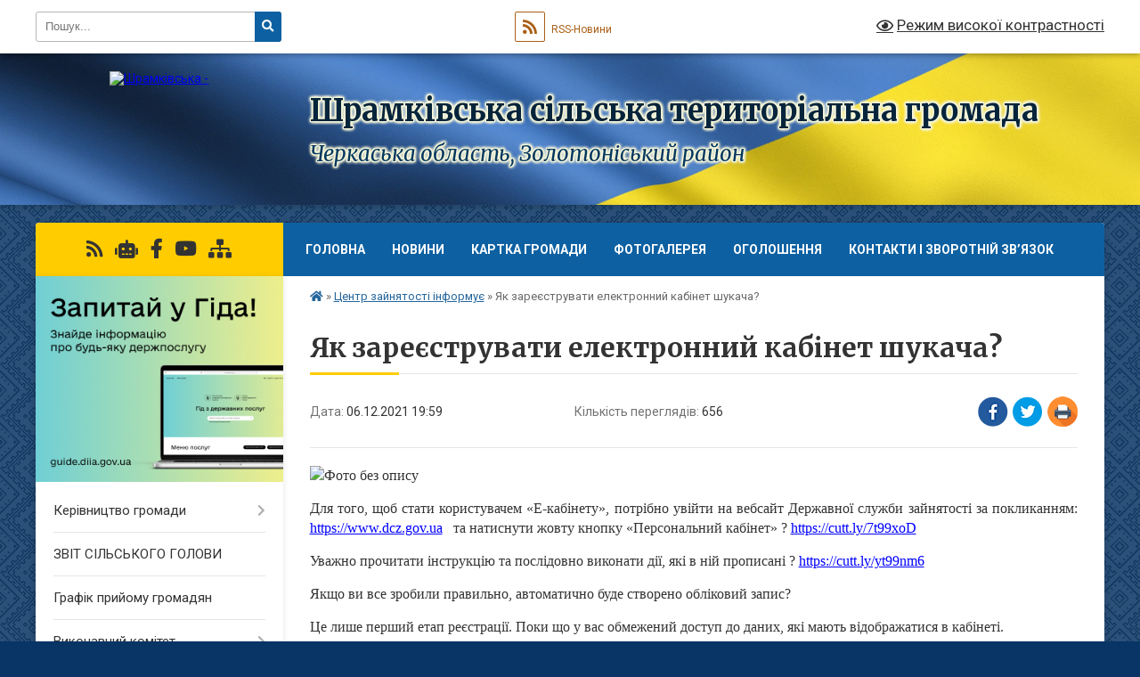

--- FILE ---
content_type: text/html; charset=UTF-8
request_url: https://shramkivska-gromada.gov.ua/news/1638813784/
body_size: 17579
content:
<!DOCTYPE html>
<html lang="uk">
<head>
	<!--[if IE]><meta http-equiv="X-UA-Compatible" content="IE=edge"><![endif]-->
	<meta charset="utf-8">
	<meta name="viewport" content="width=device-width, initial-scale=1">
	<!--[if IE]><script>
		document.createElement('header');
		document.createElement('nav');
		document.createElement('main');
		document.createElement('section');
		document.createElement('article');
		document.createElement('aside');
		document.createElement('footer');
		document.createElement('figure');
		document.createElement('figcaption');
	</script><![endif]-->
	<title>Як зареєструвати електронний кабінет шукача? | Шрамківська сільська територіальна громада Черкаська область, Золотоніський район</title>
	<meta name="description" content=". . Для того, щоб стати користувачем &amp;laquo;Е-кабінету&amp;raquo;, потрібно увійти на вебсайт Державної служби зайнятості за покликанням: https://www.dcz.gov.ua   та натиснути жовту кнопку &amp;laquo;Персональний кабінет&amp;raquo; ? https://">
	<meta name="keywords" content="Як, зареєструвати, електронний, кабінет, шукача?, |, Шрамківська, сільська, територіальна, громада, Черкаська, область,, Золотоніський, район">

	
		<meta property="og:image" content="https://rada.info/upload/users_files/34238355/3dd6218ae6bcfc50fb6e90cb3a450e85.jpg">
	<meta property="og:image:width" content="1170">
	<meta property="og:image:height" content="816">
			<meta property="og:title" content="Як зареєструвати електронний кабінет шукача?">
				<meta property="og:type" content="article">
	<meta property="og:url" content="https://shramkivska-gromada.gov.ua/news/1638813784/">
		
		<link rel="apple-touch-icon" sizes="57x57" href="https://gromada.org.ua/apple-icon-57x57.png">
	<link rel="apple-touch-icon" sizes="60x60" href="https://gromada.org.ua/apple-icon-60x60.png">
	<link rel="apple-touch-icon" sizes="72x72" href="https://gromada.org.ua/apple-icon-72x72.png">
	<link rel="apple-touch-icon" sizes="76x76" href="https://gromada.org.ua/apple-icon-76x76.png">
	<link rel="apple-touch-icon" sizes="114x114" href="https://gromada.org.ua/apple-icon-114x114.png">
	<link rel="apple-touch-icon" sizes="120x120" href="https://gromada.org.ua/apple-icon-120x120.png">
	<link rel="apple-touch-icon" sizes="144x144" href="https://gromada.org.ua/apple-icon-144x144.png">
	<link rel="apple-touch-icon" sizes="152x152" href="https://gromada.org.ua/apple-icon-152x152.png">
	<link rel="apple-touch-icon" sizes="180x180" href="https://gromada.org.ua/apple-icon-180x180.png">
	<link rel="icon" type="image/png" sizes="192x192"  href="https://gromada.org.ua/android-icon-192x192.png">
	<link rel="icon" type="image/png" sizes="32x32" href="https://gromada.org.ua/favicon-32x32.png">
	<link rel="icon" type="image/png" sizes="96x96" href="https://gromada.org.ua/favicon-96x96.png">
	<link rel="icon" type="image/png" sizes="16x16" href="https://gromada.org.ua/favicon-16x16.png">
	<link rel="manifest" href="https://gromada.org.ua/manifest.json">
	<meta name="msapplication-TileColor" content="#ffffff">
	<meta name="msapplication-TileImage" content="https://gromada.org.ua/ms-icon-144x144.png">
	<meta name="theme-color" content="#ffffff">
	
	
		<meta name="robots" content="">
	
	<link rel="preconnect" href="https://fonts.googleapis.com">
	<link rel="preconnect" href="https://fonts.gstatic.com" crossorigin>
	<link href="https://fonts.googleapis.com/css?family=Merriweather:400i,700|Roboto:400,400i,700,700i&amp;subset=cyrillic-ext" rel="stylesheet">

    <link rel="preload" href="https://cdnjs.cloudflare.com/ajax/libs/font-awesome/5.9.0/css/all.min.css" as="style">
	<link rel="stylesheet" href="https://cdnjs.cloudflare.com/ajax/libs/font-awesome/5.9.0/css/all.min.css" integrity="sha512-q3eWabyZPc1XTCmF+8/LuE1ozpg5xxn7iO89yfSOd5/oKvyqLngoNGsx8jq92Y8eXJ/IRxQbEC+FGSYxtk2oiw==" crossorigin="anonymous" referrerpolicy="no-referrer" />
	
	
    <link rel="preload" href="//gromada.org.ua/themes/ukraine/css/styles_vip.css?v=3.38" as="style">
	<link rel="stylesheet" href="//gromada.org.ua/themes/ukraine/css/styles_vip.css?v=3.38">
	
	<link rel="stylesheet" href="//gromada.org.ua/themes/ukraine/css/104250/theme_vip.css?v=1769108084">
	
		<!--[if lt IE 9]>
	<script src="https://oss.maxcdn.com/html5shiv/3.7.2/html5shiv.min.js"></script>
	<script src="https://oss.maxcdn.com/respond/1.4.2/respond.min.js"></script>
	<![endif]-->
	<!--[if gte IE 9]>
	<style type="text/css">
		.gradient { filter: none; }
	</style>
	<![endif]-->

</head>
<body class="">

	<a href="#top_menu" class="skip-link link" aria-label="Перейти до головного меню (Alt+1)" accesskey="1">Перейти до головного меню (Alt+1)</a>
	<a href="#left_menu" class="skip-link link" aria-label="Перейти до бічного меню (Alt+2)" accesskey="2">Перейти до бічного меню (Alt+2)</a>
    <a href="#main_content" class="skip-link link" aria-label="Перейти до головного вмісту (Alt+3)" accesskey="3">Перейти до текстового вмісту (Alt+3)</a>

	

		<div id="all_screen">

						<section class="search_menu">
				<div class="wrap">
					<div class="row">
						<div class="grid-25 fl">
							<form action="https://shramkivska-gromada.gov.ua/search/" class="search">
								<input type="text" name="q" value="" placeholder="Пошук..." aria-label="Введіть пошукову фразу" required>
								<button type="submit" name="search" value="y" aria-label="Натисніть, щоб здійснити пошук"><i class="fa fa-search"></i></button>
							</form>
							<a id="alt_version_eye" href="#" title="Режим високої контрастності" onclick="return set_special('14c68b16476edcf72c8d482b5a84904034b4a7de');"><i class="far fa-eye"></i></a>
						</div>
						<div class="grid-75">
							<div class="row">
								<div class="grid-25" style="padding-top: 13px;">
									<div id="google_translate_element"></div>
								</div>
								<div class="grid-25" style="padding-top: 13px;">
									<a href="https://gromada.org.ua/rss/104250/" class="rss" title="RSS-стрічка"><span><i class="fa fa-rss"></i></span> RSS-Новини</a>
								</div>
								<div class="grid-50 alt_version_block">

									<div class="alt_version">
										<a href="#" class="set_special_version" onclick="return set_special('14c68b16476edcf72c8d482b5a84904034b4a7de');"><i class="far fa-eye"></i> Режим високої контрастності</a>
									</div>

								</div>
								<div class="clearfix"></div>
							</div>
						</div>
						<div class="clearfix"></div>
					</div>
				</div>
			</section>
			
			<header>
				<div class="wrap">
					<div class="row">

						<div class="grid-25 logo fl">
							<a href="https://shramkivska-gromada.gov.ua/" id="logo">
								<img src="https://rada.info/upload/users_files/34238355/gerb/999-1.png" alt="Шрамківська - ">
							</a>
						</div>
						<div class="grid-75 title fr">
							<div class="slogan_1">Шрамківська сільська територіальна громада</div>
							<div class="slogan_2">Черкаська область, Золотоніський район</div>
						</div>
						<div class="clearfix"></div>

					</div>
					
										
				</div>
			</header>

			<div class="wrap">
				<section class="middle_block">

					<div class="row">
						<div class="grid-75 fr">
							<nav class="main_menu" id="top_menu">
								<ul>
																		<li class="">
										<a href="https://shramkivska-gromada.gov.ua/main/">Головна</a>
																													</li>
																		<li class="">
										<a href="https://shramkivska-gromada.gov.ua/news/">Новини</a>
																													</li>
																		<li class=" has-sub">
										<a href="https://shramkivska-gromada.gov.ua/structure/">Картка громади</a>
																				<button onclick="return show_next_level(this);" aria-label="Показати підменю"></button>
																														<ul>
																						<li>
												<a href="https://shramkivska-gromada.gov.ua/istorichni-narisi-13-35-48-27-01-2025/">ІСТОРИЧНІ НАРИСИ</a>
																																			</li>
																						<li>
												<a href="https://shramkivska-gromada.gov.ua/selo-shramkivka-16-29-01-15-05-2023/">Село Шрамківка</a>
																																			</li>
																						<li class="has-sub">
												<a href="https://shramkivska-gromada.gov.ua/birlivskij-starostinskij-okrug-14-55-49-11-05-2023/">Бирлівський старостинський округ</a>
																								<button onclick="return show_next_level(this);" aria-label="Показати підменю"></button>
																																				<ul>
																										<li>
														<a href="https://shramkivska-gromada.gov.ua/selo-birlivka-14-57-11-11-05-2023/">Село Бирлівка</a>
													</li>
																										<li>
														<a href="https://shramkivska-gromada.gov.ua/selische-pershe-travnya-14-58-08-11-05-2023/">Село Перше Травня</a>
													</li>
																																						</ul>
																							</li>
																						<li class="has-sub">
												<a href="https://shramkivska-gromada.gov.ua/demkivskij-starostinskij-okrug-15-00-11-11-05-2023/">Демківський старостинський округ</a>
																								<button onclick="return show_next_level(this);" aria-label="Показати підменю"></button>
																																				<ul>
																										<li>
														<a href="https://shramkivska-gromada.gov.ua/selo-demki-15-00-41-11-05-2023/">Село Демки</a>
													</li>
																										<li>
														<a href="https://shramkivska-gromada.gov.ua/selo-novomikolaivka-15-01-25-11-05-2023/">Село Новомиколаївка</a>
													</li>
																																						</ul>
																							</li>
																						<li class="has-sub">
												<a href="https://shramkivska-gromada.gov.ua/kantakuzivskij-starostinskij-okrug-15-03-14-11-05-2023/">Кантакузівський старостинський округ</a>
																								<button onclick="return show_next_level(this);" aria-label="Показати підменю"></button>
																																				<ul>
																										<li>
														<a href="https://shramkivska-gromada.gov.ua/selo-kantakuzivka-15-03-38-11-05-2023/">Село Кантакузівка</a>
													</li>
																										<li>
														<a href="https://shramkivska-gromada.gov.ua/selo-kolomici-15-04-18-11-05-2023/">Село Коломиці</a>
													</li>
																																						</ul>
																							</li>
																						<li class="has-sub">
												<a href="https://shramkivska-gromada.gov.ua/kovalivskij-starostinskij-okrug-15-05-13-11-05-2023/">Ковалівський старостинський округ</a>
																								<button onclick="return show_next_level(this);" aria-label="Показати підменю"></button>
																																				<ul>
																										<li>
														<a href="https://shramkivska-gromada.gov.ua/selo-kovalivka-15-05-48-11-05-2023/">Село Ковалівка</a>
													</li>
																										<li>
														<a href="https://shramkivska-gromada.gov.ua/selo-grechanivka-15-17-28-11-05-2023/">Село Гречанівка</a>
													</li>
																										<li>
														<a href="https://shramkivska-gromada.gov.ua/selo-yavorivka-15-18-03-11-05-2023/">Село Яворівка</a>
													</li>
																										<li>
														<a href="https://shramkivska-gromada.gov.ua/selo-chervona-dacha-15-21-24-11-05-2023/">Село Червона Дача</a>
													</li>
																																						</ul>
																							</li>
																						<li class="has-sub">
												<a href="https://shramkivska-gromada.gov.ua/kononivskij-starostinskij-okrug-14-47-23-15-05-2023/">Кононівський старостинський округ</a>
																								<button onclick="return show_next_level(this);" aria-label="Показати підменю"></button>
																																				<ul>
																										<li>
														<a href="https://shramkivska-gromada.gov.ua/selo-kononivka-14-47-46-15-05-2023/">Село Кононівка</a>
													</li>
																										<li>
														<a href="https://shramkivska-gromada.gov.ua/selische-kononivka-14-48-09-15-05-2023/">Селище Кононівка</a>
													</li>
																										<li>
														<a href="https://shramkivska-gromada.gov.ua/selische-vishneve-14-48-45-15-05-2023/">Селище Вишневе</a>
													</li>
																																						</ul>
																							</li>
																						<li class="has-sub">
												<a href="https://shramkivska-gromada.gov.ua/pogrebskij-starostinskij-okrug-15-05-08-15-05-2023/">Погребський старостинський округ</a>
																								<button onclick="return show_next_level(this);" aria-label="Показати підменю"></button>
																																				<ul>
																										<li>
														<a href="https://shramkivska-gromada.gov.ua/selo-mojsivka-15-06-03-15-05-2023/">Село Мойсівка</a>
													</li>
																										<li>
														<a href="https://shramkivska-gromada.gov.ua/selo-gaj-15-06-22-15-05-2023/">Село Гай</a>
													</li>
																										<li>
														<a href="https://shramkivska-gromada.gov.ua/selische-bondarivka-15-07-02-15-05-2023/">Селище Бондарівка</a>
													</li>
																										<li>
														<a href="https://shramkivska-gromada.gov.ua/selo-pogrebi-15-05-27-15-05-2023/">Село Погреби</a>
													</li>
																																						</ul>
																							</li>
																						<li class="has-sub">
												<a href="https://shramkivska-gromada.gov.ua/svichkivskij-starostinskij-okrug-15-20-41-15-05-2023/">Свічківський старостинський округ</a>
																								<button onclick="return show_next_level(this);" aria-label="Показати підменю"></button>
																																				<ul>
																										<li>
														<a href="https://shramkivska-gromada.gov.ua/selo-svichkivka-15-21-35-15-05-2023/">Село Свічківка</a>
													</li>
																										<li>
														<a href="https://shramkivska-gromada.gov.ua/selo-homivschina-15-21-56-15-05-2023/">Село Хомівщина</a>
													</li>
																										<li>
														<a href="https://shramkivska-gromada.gov.ua/selo-ostapivka-15-22-29-15-05-2023/">Село Остапівка</a>
													</li>
																										<li>
														<a href="https://shramkivska-gromada.gov.ua/selo-kovtunivka-15-22-52-15-05-2023/">Село Ковтунівка</a>
													</li>
																																						</ul>
																							</li>
																						<li class="has-sub">
												<a href="https://shramkivska-gromada.gov.ua/ostapivskij-starostinskij-okrug-15-25-38-15-05-2023/">Степанівський старостинський округ</a>
																								<button onclick="return show_next_level(this);" aria-label="Показати підменю"></button>
																																				<ul>
																										<li>
														<a href="https://shramkivska-gromada.gov.ua/selo-ostapivka-15-25-56-15-05-2023/">Село Степанівка</a>
													</li>
																																						</ul>
																							</li>
																																</ul>
																			</li>
																		<li class="">
										<a href="https://shramkivska-gromada.gov.ua/photo/">Фотогалерея</a>
																													</li>
																		<li class="">
										<a href="https://shramkivska-gromada.gov.ua/ogoloshennya-13-15-52-05-03-2021/">Оголошення</a>
																													</li>
																		<li class="">
										<a href="https://shramkivska-gromada.gov.ua/feedback/">Контакти і зворотній зв’язок</a>
																													</li>
																										</ul>

								<button class="menu-button" id="open-button" tabindex="-1"><i class="fas fa-bars"></i> Меню сайту</button>

							</nav>
							
							<div class="clearfix"></div>

														<section class="bread_crumbs">
								<div xmlns:v="http://rdf.data-vocabulary.org/#"><a href="https://shramkivska-gromada.gov.ua/" title="Головна сторінка"><i class="fas fa-home"></i></a> &raquo; <a href="https://shramkivska-gromada.gov.ua/centr-zajnyatosti-informue-17-47-06-09-04-2021/" aria-current="page">Центр зайнятості інформує</a>  &raquo; <span>Як зареєструвати електронний кабінет шукача?</span></div>
							</section>
							
							<main id="main_content">

																											<h1>Як зареєструвати електронний кабінет шукача?</h1>


<div class="row">
	<div class="grid-30 one_news_date">
		Дата: <span>06.12.2021 19:59</span>
	</div>
	<div class="grid-30 one_news_count">
		Кількість переглядів: <span>656</span>
	</div>
		<div class="grid-30 one_news_socials">
		<button class="social_share" data-type="fb" aria-label="Поширити у Фейсбук"><img src="//gromada.org.ua/themes/ukraine/img/share/fb.png" alt="Іконка Facebook"></button>
		<button class="social_share" data-type="tw" aria-label="Поширити в Tweitter"><img src="//gromada.org.ua/themes/ukraine/img/share/tw.png" alt="Іконка Twitter"></button>
		<button class="print_btn" onclick="window.print();" aria-label="Надрукувати статтю"><img src="//gromada.org.ua/themes/ukraine/img/share/print.png" alt="Значок принтера"></button>
	</div>
		<div class="clearfix"></div>
</div>

<hr>

<p style="text-align: justify;"><span style="font-size:16px;"><span style="font-family:Times New Roman,Times,serif;"><img alt="Фото без опису"  alt="" src="https://rada.info/upload/users_files/34238355/3dd6218ae6bcfc50fb6e90cb3a450e85.jpg" style="width: 250px; height: 174px;" /></span></span></p>

<p style="text-align: justify;"><span style="font-size:16px;"><span style="font-family:Times New Roman,Times,serif;">Для того, щоб стати користувачем &laquo;Е-кабінету&raquo;, потрібно увійти на вебсайт Державної служби зайнятості за покликанням: <a href="https://www.dcz.gov.ua" style="color:blue; text-decoration:underline">https://www.dcz.gov.ua</a> &nbsp;&nbsp;та натиснути жовту кнопку &laquo;Персональний кабінет&raquo; <span lang="ZH-CN">?</span> <a href="http://vlada.pp.ua/goto/aHR0cHM6Ly9jdXR0Lmx5Lzd0OTl4b0Q=/" target="_blank" rel="nofollow" style="color:blue; text-decoration:underline">https://cutt.ly/7t99xoD</a></span></span></p>

<p style="text-align: justify;"><span style="font-size:16px;"><span style="font-family:Times New Roman,Times,serif;">Уважно прочитати інструкцію та послідовно виконати дії, які в ній прописані <span lang="ZH-CN">?</span> <a href="http://vlada.pp.ua/goto/aHR0cHM6Ly9jdXR0Lmx5L3l0OTlubTY=/" target="_blank" rel="nofollow" style="color:blue; text-decoration:underline">https://cutt.ly/yt99nm6</a></span></span></p>

<p style="text-align: justify;"><span style="font-size:16px;"><span style="font-family:Times New Roman,Times,serif;">Якщо ви все зробили правильно, автоматично буде створено обліковий запис?</span></span></p>

<p style="text-align: justify;"><span style="font-size:16px;"><span style="font-family:Times New Roman,Times,serif;">Це лише перший етап реєстрації. Поки що у вас обмежений доступ до даних, які мають відображатися в кабінеті.&nbsp;</span></span></p>

<p style="text-align: justify;"><span style="font-size:16px;"><span style="font-family:Times New Roman,Times,serif;">Далі потрібно зв&rsquo;язатися з вашим кар&rsquo;єрним радником. Він внесе в систему унікальний логін, пароль, а також електронну адресу, &laquo;Електронний кабінет&raquo; синхронізується з вашими даними в Єдиній інформаційно-аналітичній системі служби зайнятості і лише тоді в персональному кабінеті відображатимуться розділи <span lang="UK">?</span></span></span></p>

<p style="text-align: justify;"><span style="font-size:16px;"><span style="font-family:Times New Roman,Times,serif;">???? &laquo;Взаємодія зі службою зайнятості&raquo;</span></span></p>

<p style="text-align: justify;"><span style="font-size:16px;"><span style="font-family:Times New Roman,Times,serif;">???? &laquo;Інформація для пошуку роботи&raquo;</span></span></p>

<p style="text-align: justify;"><span style="font-size:16px;"><span style="font-family:Times New Roman,Times,serif;">???? &laquo;Відвідування ЦЗ, отримані послуги&raquo;</span></span></p>

<p style="text-align: justify;"><span style="font-size:16px;"><span style="font-family:Times New Roman,Times,serif;">&nbsp;???? &laquo;Семінари та масові заходи&raquo;&nbsp;</span></span></p>

<p style="text-align: justify;"><span style="font-size:16px;"><span style="font-family:Times New Roman,Times,serif;">&nbsp;???? &laquo;Нарахування та виплати&raquo;</span></span></p>

<p style="text-align: justify;"><span style="font-size:16px;"><span style="font-family:Times New Roman,Times,serif;">&nbsp;???? &laquo;Направлення на працевлаштування&raquo;</span></span></p>

<p style="text-align: justify;"><span style="font-size:16px;"><span style="font-family:Times New Roman,Times,serif;">&nbsp;???? &laquo;Профнавчання&raquo;</span></span></p>

<p style="text-align: justify;"><span style="font-size:16px;"><span style="font-family:Times New Roman,Times,serif;">Таким чином, ви зможете бачити інформацію щодо перебігу своєї реєстрації в службі зайнятості.</span></span></p>

<p style="text-align: justify;"><span style="font-size:16px;"><span style="font-family:Times New Roman,Times,serif;">Останнім часом набирає популярності користування дистанційними сервісами. </span></span></p>

<p style="text-align: justify;"><span style="font-size:16px;"><span style="font-family:Times New Roman,Times,serif;">Деталі на нашому сайті<span lang="UK">?</span></span></span></p>

<p style="text-align: justify;"><span style="font-size:16px;"><span style="font-family:Times New Roman,Times,serif;"><a href="https://chk.dcz.gov.ua/novyna/bezrobitnyy-mozhe-zareyestruvaty-vlasnyy-e-kabinet-ta-dystanciyno-vidslidkovuvaty" style="color:blue; text-decoration:underline">https://chk.dcz.gov.ua/novyna/bezrobitnyy-mozhe-zareyestruvaty-vlasnyy-e-kabinet-ta-dystanciyno-vidslidkovuvaty</a></span></span></p>

<p style="text-align: justify;">&nbsp;</p>

<p style="text-align: justify;"><span style="font-size:16px;"><span style="font-family:Times New Roman,Times,serif;"><span lang="UK">#Черкаси #служба_зайнятості</span></span></span></p>
<div class="clearfix"></div>

<hr>



<p><a href="https://shramkivska-gromada.gov.ua/centr-zajnyatosti-informue-17-47-06-09-04-2021/" class="btn btn-grey">&laquo; повернутися</a></p>																	
							</main>
						</div>
						<div class="grid-25 fl">

							<div class="project_name">
								<a href="https://gromada.org.ua/rss/104250/" rel="nofollow" target="_blank" title="RSS-стрічка новин сайту"><i class="fas fa-rss"></i></a>
																<a href="https://shramkivska-gromada.gov.ua/feedback/#chat_bot" title="Наша громада в смартфоні"><i class="fas fa-robot"></i></a>
																																<a href="https://www.facebook.com/shrmkvk/" rel="nofollow" target="_blank" title="Приєднуйтесь до нас у Facebook"><i class="fab fa-facebook-f"></i></a>								<a href="https://www.youtube.com/channel/UC0-jsWdLp_F1-mGtz11QXhA" rel="nofollow" target="_blank" title="Наш Youtube-канал"><i class="fab fa-youtube"></i></a>																<a href="https://shramkivska-gromada.gov.ua/sitemap/" title="Мапа сайту"><i class="fas fa-sitemap"></i></a>
							</div>
														<aside class="left_sidebar">
							
																<div class="diia_guide">
									<a href="https://guide.diia.gov.ua/" rel="nofollow" target="_blank" title="Посилання на Гіда з державних послуг"><img src="https://gromada.org.ua/upload/diia_guide.jpg" alt="Гід державних послуг"></a>
								</div>
								
																<nav class="sidebar_menu" id="left_menu">
									<ul>
																				<li class=" has-sub">
											<a href="https://shramkivska-gromada.gov.ua/kerivnictvo-gromadi-10-53-28-07-04-2021/">Керівництво громади</a>
																						<button onclick="return show_next_level(this);" aria-label="Показати підменю"></button>
																																	<i class="fa fa-chevron-right"></i>
											<ul>
																								<li class="">
													<a href="https://shramkivska-gromada.gov.ua/zastupnik-silskogo-golovi-z-pitan-diyalnosti-vikonavchih-organiv-17-14-12-07-04-2021/">Заступник сільського голови  з питань діяльності виконавчих органів</a>
																																						</li>
																																			</ul>
																					</li>
																				<li class="">
											<a href="https://shramkivska-gromada.gov.ua/zvit-silskogo-golovi-12-25-37-20-02-2023/">ЗВІТ СІЛЬСЬКОГО ГОЛОВИ</a>
																																</li>
																				<li class="">
											<a href="https://shramkivska-gromada.gov.ua/grafik-prijomu-gromadyan-13-10-38-05-03-2021/">Графік прийому громадян</a>
																																</li>
																				<li class=" has-sub">
											<a href="javascript:;">Виконавчий комітет</a>
																						<button onclick="return show_next_level(this);" aria-label="Показати підменю"></button>
																																	<i class="fa fa-chevron-right"></i>
											<ul>
																								<li class="">
													<a href="https://shramkivska-gromada.gov.ua/rishennya-vikonkomu-13-14-20-05-03-2021/">Рішення виконкому</a>
																																						</li>
																								<li class="">
													<a href="https://shramkivska-gromada.gov.ua/personalnij-sklad-15-57-12-19-05-2021/">Персональний склад</a>
																																						</li>
																								<li class=" has-sub">
													<a href="https://shramkivska-gromada.gov.ua/postijni-komisii-12-10-44-18-07-2022/">ПОСТІЙНІ КОМІСІЇ</a>
																										<button onclick="return show_next_level(this);" aria-label="Показати підменю"></button>
																																							<i class="fa fa-chevron-right"></i>
													<ul>
																												<li><a href="https://shramkivska-gromada.gov.ua/komisiya-z-pitan-tehnogenno-ekologichnoi-bezpeki-ta-nadzvichajnih-situacij-12-12-01-18-07-2022/">КОМІСІЯ З ПИТАНЬ ТЕХНОГЕННО ЕКОЛОГІЧНОЇ БЕЗПЕКИ ТА НАДЗВИЧАЙНИХ СИТУАЦІЙ</a></li>
																																									</ul>
																									</li>
																																			</ul>
																					</li>
																				<li class=" has-sub">
											<a href="https://shramkivska-gromada.gov.ua/struktura-vikonavchogo-aparatu-ta-vikonavchih-organiv-radi-11-57-58-07-03-2021/">Структурні підрозділи</a>
																						<button onclick="return show_next_level(this);" aria-label="Показати підменю"></button>
																																	<i class="fa fa-chevron-right"></i>
											<ul>
																								<li class=" has-sub">
													<a href="https://shramkivska-gromada.gov.ua/vikonavchij-komitet-08-39-46-20-10-2022/">ВИКОНАВЧИЙ КОМІТЕТ</a>
																										<button onclick="return show_next_level(this);" aria-label="Показати підменю"></button>
																																							<i class="fa fa-chevron-right"></i>
													<ul>
																												<li><a href="https://shramkivska-gromada.gov.ua/viddil-centr-nadannya-administrativnih-poslug-20-12-14-05-04-2021/">Відділ «Центр надання адміністративних послуг»</a></li>
																												<li><a href="https://shramkivska-gromada.gov.ua/viddil-praci-ta-socialnogo-zahistu-20-17-45-05-04-2021/">Відділ праці, соціального захисту та охорони здоров’я</a></li>
																												<li><a href="https://shramkivska-gromada.gov.ua/viddil-finansovo-–-gospodarskogo-zabezpechennya-19-57-21-05-04-2021/">Відділ фінансово – господарського забезпечення</a></li>
																												<li><a href="https://shramkivska-gromada.gov.ua/sluzhba-u-spravah-ditej-20-14-20-05-04-2021/">Служба у справах дітей</a></li>
																												<li><a href="https://shramkivska-gromada.gov.ua/viddil-mistobuduvannya-arhitekturi-transportu-ta-zhkg-15-01-40-14-07-2021/">Відділ містобудування, архітектури, транспорту, житлово-комунального господарства та економічного розвитку</a></li>
																												<li><a href="https://shramkivska-gromada.gov.ua/viddil-z-pitan-zemelnih-resursiv-ta-ohoroni-navkolishnogo-prirodnogo-seredovischa-19-54-44-05-04-2021/">Відділ з питань земельних ресурсів та охорони навколишнього природного  середовища</a></li>
																												<li><a href="https://shramkivska-gromada.gov.ua/viddil-z-pitan-pravovogo-zabezpechennya-organizacijnokadrovoi-roboti-15-35-05-06-04-2021/">Відділ з питань правового забезпечення, організаційно-кадрової роботи</a></li>
																												<li><a href="https://shramkivska-gromada.gov.ua/golovnij--specialist-z-pitan-civilnogo-zahistu-ta-oboronnoi-roboti-17-54-15-07-04-2021/">Головний спеціаліст з мобілізаційної роботи та цивільного захисту</a></li>
																												<li><a href="https://shramkivska-gromada.gov.ua/viddil-z-pitan-veteranskoi-politi-09-20-14-06-11-2024/">Відділ з питань ветеранської політики</a></li>
																																									</ul>
																									</li>
																								<li class="">
													<a href="https://shramkivska-gromada.gov.ua/finansove-upravlinnya-15-47-02-05-04-2021/">ФІНАНСОВЕ УПРАВЛІННЯ</a>
																																						</li>
																								<li class=" has-sub">
													<a href="https://shramkivska-gromada.gov.ua/viddil-osviti-kulturi-molodi-ta-sportu-16-29-06-05-04-2021/">ВІДДІЛ ОСВІТИ, КУЛЬТУРИ, МОЛОДІ ТА СПОРТУ</a>
																										<button onclick="return show_next_level(this);" aria-label="Показати підменю"></button>
																																							<i class="fa fa-chevron-right"></i>
													<ul>
																												<li><a href="https://shramkivska-gromada.gov.ua/viddil-osviti-kulturi-molodi-ta-sportu-informue-09-17-45-30-11-2023/">ВІДДІЛ ОСВІТИ, КУЛЬТУРИ, МОЛОДІ ТА СПОРТУ ІНФОРМУЄ</a></li>
																												<li><a href="https://shramkivska-gromada.gov.ua/zakladi-zagalnoi-serednoi-osviti-14-41-29-29-11-2023/">ЗАКЛАДИ ЗАГАЛЬНОЇ СЕРЕДНЬОЇ ОСВІТИ</a></li>
																												<li><a href="https://shramkivska-gromada.gov.ua/zakladi-doshkilnoi-osviti-14-52-09-29-11-2023/">ЗАКЛАДИ ДОШКІЛЬНОЇ ОСВІТИ</a></li>
																												<li><a href="https://shramkivska-gromada.gov.ua/shramkivska-dityacha-shkola-mistectv-15-12-47-29-11-2023/">ШРАМКІВСЬКА ДИТЯЧА ШКОЛА МИСТЕЦТВ</a></li>
																																									</ul>
																									</li>
																								<li class="">
													<a href="https://shramkivska-gromada.gov.ua/shramkivske-pzhkg-11-16-00-21-09-2022/">ШРАМКІВСЬКЕ ПЖКГ</a>
																																						</li>
																								<li class=" has-sub">
													<a href="https://shramkivska-gromada.gov.ua/komunalnij-zaklad-centr-nadannya-socialnih-poslug-16-06-09-05-04-2021/">КОМУНАЛЬНИЙ ЗАКЛАД «ЦЕНТР НАДАННЯ СОЦІАЛЬНИХ ПОСЛУГ»</a>
																										<button onclick="return show_next_level(this);" aria-label="Показати підменю"></button>
																																							<i class="fa fa-chevron-right"></i>
													<ul>
																												<li><a href="https://shramkivska-gromada.gov.ua/viddilennya-socialnoi-dopomogi-vdoma-10-01-51-12-03-2025/">Відділення соціальної допомоги вдома</a></li>
																												<li><a href="https://shramkivska-gromada.gov.ua/viddilennya-socialnoi-roboti-10-04-24-12-03-2025/">Відділення соціальної роботи</a></li>
																																									</ul>
																									</li>
																																			</ul>
																					</li>
																				<li class="">
											<a href="https://shramkivska-gromada.gov.ua/reglament-silskoi-radi-13-16-35-05-03-2021/">Регламент сільської ради</a>
																																</li>
																				<li class=" has-sub">
											<a href="javascript:;">Депутатський корпус</a>
																						<button onclick="return show_next_level(this);" aria-label="Показати підменю"></button>
																																	<i class="fa fa-chevron-right"></i>
											<ul>
																								<li class="">
													<a href="https://shramkivska-gromada.gov.ua/spiski-deputativ-11-52-29-07-03-2021/">Списки депутатів</a>
																																						</li>
																								<li class="">
													<a href="https://shramkivska-gromada.gov.ua/poimenne-golosuvannya-22-07-40-03-03-2021/">Поіменне голосування</a>
																																						</li>
																								<li class="">
													<a href="https://shramkivska-gromada.gov.ua/postijni-komisii-11-53-07-07-03-2021/">Постійні комісії</a>
																																						</li>
																								<li class="">
													<a href="https://shramkivska-gromada.gov.ua/proekti-rishen-09-43-34-20-04-2021/">Проекти рішень</a>
																																						</li>
																								<li class="">
													<a href="https://shramkivska-gromada.gov.ua/rozporyadzhennya-13-14-34-05-03-2021/">Розпорядження</a>
																																						</li>
																								<li class="">
													<a href="https://shramkivska-gromada.gov.ua/videomateriali-11-14-51-27-09-2024/">Відеоматеріали</a>
																																						</li>
																																			</ul>
																					</li>
																				<li class="">
											<a href="https://shramkivska-gromada.gov.ua/docs/">Офіційні документи</a>
																																</li>
																				<li class=" has-sub">
											<a href="https://shramkivska-gromada.gov.ua/policejskij-oficer-gromadi-09-06-00-23-01-2024/">ПОЛІЦЕЙСЬКИЙ ОФІЦЕР ГРОМАДИ</a>
																						<button onclick="return show_next_level(this);" aria-label="Показати підменю"></button>
																																	<i class="fa fa-chevron-right"></i>
											<ul>
																								<li class="">
													<a href="https://shramkivska-gromada.gov.ua/zhalo-vitalij-mikolajovich-14-34-44-17-10-2025/">Жало Віталій Миколайович</a>
																																						</li>
																								<li class="">
													<a href="https://shramkivska-gromada.gov.ua/cjura-oleg-petrovich-14-36-36-17-10-2025/">Цюра Олег Петрович</a>
																																						</li>
																																			</ul>
																					</li>
																				<li class=" has-sub">
											<a href="https://shramkivska-gromada.gov.ua/investicijni-propozicii-09-36-34-16-11-2021/">Інвестиційні пропозиції</a>
																						<button onclick="return show_next_level(this);" aria-label="Показати підменю"></button>
																																	<i class="fa fa-chevron-right"></i>
											<ul>
																								<li class=" has-sub">
													<a href="https://shramkivska-gromada.gov.ua/investicijni-propozicii-gromadi-12-34-26-19-05-2021/">Інвестиційні пропозиції громади</a>
																										<button onclick="return show_next_level(this);" aria-label="Показати підменю"></button>
																																							<i class="fa fa-chevron-right"></i>
													<ul>
																												<li><a href="https://shramkivska-gromada.gov.ua/investicijna-propoziciya-zemelnoi-dilyanki-tipu-greenfield-09-26-35-20-05-2021/">Інвестиційна пропозиція земельної ділянки типу Greenfield</a></li>
																												<li><a href="https://shramkivska-gromada.gov.ua/investicijna-propoziciya-zemelnoi-dilyanki-yaka-mozhe-buti-vikoristana-dlya-stvorennya-industrialnih-parkiv-11-52-49-20-05-2021/">Інвестиційна пропозиція земельної ділянки, яка може бути використана для створення індустріальних парків</a></li>
																												<li><a href="https://shramkivska-gromada.gov.ua/investicijna-propoziciya-zemelnoi-dilyanki-yaka-mozhe-buti-vikoristana-dlya-stvorennya-industrialnih-parkiv-2-12-02-35-20-05-2021/">Інвестиційна пропозиція земельної ділянки, яка може бути використана для створення індустріальних парків (2)</a></li>
																												<li><a href="https://shramkivska-gromada.gov.ua/investicijnij-pasport-shramkivskoi-gromadi-08-49-30-31-05-2023/">Інвестиційний паспорт Шрамківської громади</a></li>
																																									</ul>
																									</li>
																								<li class=" has-sub">
													<a href="https://shramkivska-gromada.gov.ua/investicijni-propozicii-oblast-09-39-22-16-11-2021/">Інвестиційні пропозиції області</a>
																										<button onclick="return show_next_level(this);" aria-label="Показати підменю"></button>
																																							<i class="fa fa-chevron-right"></i>
													<ul>
																												<li><a href="https://shramkivska-gromada.gov.ua/invest-in-cherkasy-region-15-41-46-04-11-2021/">INVEST IN CHERKASY REGION</a></li>
																																									</ul>
																									</li>
																																			</ul>
																					</li>
																				<li class=" has-sub">
											<a href="https://shramkivska-gromada.gov.ua/bjudzhet-gromadi-09-41-37-29-04-2021/">Бюджет громади</a>
																						<button onclick="return show_next_level(this);" aria-label="Показати підменю"></button>
																																	<i class="fa fa-chevron-right"></i>
											<ul>
																								<li class=" has-sub">
													<a href="https://shramkivska-gromada.gov.ua/bjudzhet-2021-roku-09-42-16-29-04-2021/">Бюджет</a>
																										<button onclick="return show_next_level(this);" aria-label="Показати підменю"></button>
																																							<i class="fa fa-chevron-right"></i>
													<ul>
																												<li><a href="https://shramkivska-gromada.gov.ua/2021-rik-11-48-57-01-09-2021/">2021 рік</a></li>
																												<li><a href="https://shramkivska-gromada.gov.ua/2022-rik-10-26-15-22-11-2021/">2022 рік</a></li>
																												<li><a href="https://shramkivska-gromada.gov.ua/2023-15-18-02-22-02-2023/">2023 рік</a></li>
																												<li><a href="https://shramkivska-gromada.gov.ua/2024-10-07-28-08-12-2023/">2024 рік</a></li>
																												<li><a href="https://shramkivska-gromada.gov.ua/2025-rik-15-16-52-09-12-2024/">2025 рік</a></li>
																												<li><a href="https://shramkivska-gromada.gov.ua/2026-rik-15-55-00-26-11-2025/">2026 рік</a></li>
																																									</ul>
																									</li>
																								<li class=" has-sub">
													<a href="https://shramkivska-gromada.gov.ua/zmini-do-bjudzhetu-12-28-10-27-10-2021/">Зміни до бюджету</a>
																										<button onclick="return show_next_level(this);" aria-label="Показати підменю"></button>
																																							<i class="fa fa-chevron-right"></i>
													<ul>
																												<li><a href="https://shramkivska-gromada.gov.ua/2021-rik-12-28-48-27-10-2021/">2021 рік</a></li>
																												<li><a href="https://shramkivska-gromada.gov.ua/2022-rik-10-26-30-22-11-2021/">2022 рік</a></li>
																												<li><a href="https://shramkivska-gromada.gov.ua/2023-rik-15-20-33-22-02-2023/">2023 рік</a></li>
																												<li><a href="https://shramkivska-gromada.gov.ua/2024-rik-16-17-17-15-02-2024/">2024 рік</a></li>
																												<li><a href="https://shramkivska-gromada.gov.ua/2025-rik-15-07-41-09-12-2024/">2025 рік</a></li>
																																									</ul>
																									</li>
																								<li class=" has-sub">
													<a href="https://shramkivska-gromada.gov.ua/vikonannya-bjudzhetu-09-43-07-29-04-2021/">Виконання бюджету</a>
																										<button onclick="return show_next_level(this);" aria-label="Показати підменю"></button>
																																							<i class="fa fa-chevron-right"></i>
													<ul>
																												<li><a href="https://shramkivska-gromada.gov.ua/2020-14-18-15-06-05-2021/">2020 рік</a></li>
																												<li><a href="https://shramkivska-gromada.gov.ua/2021-15-18-42-06-05-2021/">2021 рік</a></li>
																												<li><a href="https://shramkivska-gromada.gov.ua/2022-rik-10-26-41-22-11-2021/">2022 рік</a></li>
																												<li><a href="https://shramkivska-gromada.gov.ua/2023-rik-15-26-00-22-02-2023/">2023 рік</a></li>
																												<li><a href="https://shramkivska-gromada.gov.ua/2024-rik-16-17-35-15-02-2024/">2024 рік</a></li>
																												<li><a href="https://shramkivska-gromada.gov.ua/2025-rik-15-07-59-09-12-2024/">2025 рік</a></li>
																																									</ul>
																									</li>
																								<li class=" has-sub">
													<a href="https://shramkivska-gromada.gov.ua/pasporti-bjudzhetnih-program-09-43-43-29-04-2021/">Паспорти бюджетних програм</a>
																										<button onclick="return show_next_level(this);" aria-label="Показати підменю"></button>
																																							<i class="fa fa-chevron-right"></i>
													<ul>
																												<li><a href="https://shramkivska-gromada.gov.ua/2021-rik-11-42-49-01-09-2021/">2021 рік</a></li>
																												<li><a href="https://shramkivska-gromada.gov.ua/2022-rik-10-26-50-22-11-2021/">2022 рік</a></li>
																												<li><a href="https://shramkivska-gromada.gov.ua/2023-rik-15-21-09-22-02-2023/">2023 рік</a></li>
																												<li><a href="https://shramkivska-gromada.gov.ua/2024-rik-16-17-53-15-02-2024/">2024 рік</a></li>
																												<li><a href="https://shramkivska-gromada.gov.ua/2025-rik-15-08-19-09-12-2024/">2025 рік</a></li>
																																									</ul>
																									</li>
																								<li class=" has-sub">
													<a href="https://shramkivska-gromada.gov.ua/zviti-pro-vikonannya-pasportiv-bjudzhetnih-program-10-24-07-22-11-2021/">Звіти про виконання паспортів бюджетних програм</a>
																										<button onclick="return show_next_level(this);" aria-label="Показати підменю"></button>
																																							<i class="fa fa-chevron-right"></i>
													<ul>
																												<li><a href="https://shramkivska-gromada.gov.ua/2022-rik-10-25-10-22-11-2021/">2021 рік</a></li>
																												<li><a href="https://shramkivska-gromada.gov.ua/2022-rik-15-21-33-22-02-2023/">2022 рік</a></li>
																												<li><a href="https://shramkivska-gromada.gov.ua/2023-rik-16-18-49-15-02-2024/">2023 рік</a></li>
																												<li><a href="https://shramkivska-gromada.gov.ua/2024-rik-15-08-40-09-12-2024/">2024 рік</a></li>
																																									</ul>
																									</li>
																								<li class=" has-sub">
													<a href="https://shramkivska-gromada.gov.ua/bjudzhetni-zapiti-09-44-13-29-04-2021/">Бюджетні запити</a>
																										<button onclick="return show_next_level(this);" aria-label="Показати підменю"></button>
																																							<i class="fa fa-chevron-right"></i>
													<ul>
																												<li><a href="https://shramkivska-gromada.gov.ua/2021-rik-11-33-30-01-09-2021/">2021 рік</a></li>
																												<li><a href="https://shramkivska-gromada.gov.ua/2022-rik-15-22-40-11-10-2021/">2022 рік</a></li>
																												<li><a href="https://shramkivska-gromada.gov.ua/2023-14-36-13-02-01-2023/">2023 рік</a></li>
																												<li><a href="https://shramkivska-gromada.gov.ua/2024-rik-16-18-25-15-02-2024/">2024 рік</a></li>
																												<li><a href="https://shramkivska-gromada.gov.ua/2025-rik-15-09-05-09-12-2024/">2025 рік</a></li>
																																									</ul>
																									</li>
																								<li class=" has-sub">
													<a href="https://shramkivska-gromada.gov.ua/bjudzhet-2022-roku-21-12-20-09-07-2021/">Документи, що застосовуються при формуванні бюджету</a>
																										<button onclick="return show_next_level(this);" aria-label="Показати підменю"></button>
																																							<i class="fa fa-chevron-right"></i>
													<ul>
																												<li><a href="https://shramkivska-gromada.gov.ua/2022-2024-roki-12-09-01-01-09-2021/">2022 - 2024 роки</a></li>
																												<li><a href="https://shramkivska-gromada.gov.ua/20262028-14-56-23-07-07-2025/">2026 - 2028 роки</a></li>
																																									</ul>
																									</li>
																								<li class=" has-sub">
													<a href="https://shramkivska-gromada.gov.ua/prognoz-bjudzhetu-20-33-23-22-08-2021/">Прогноз бюджету</a>
																										<button onclick="return show_next_level(this);" aria-label="Показати підменю"></button>
																																							<i class="fa fa-chevron-right"></i>
													<ul>
																												<li><a href="https://shramkivska-gromada.gov.ua/prognoz-bjudzhetu-na-2022-2024-roki-20-35-06-22-08-2021/">Прогноз бюджету  на 2022 - 2024 роки</a></li>
																												<li><a href="https://shramkivska-gromada.gov.ua/prognoz-bjudzhetu-na-20262028-roki-13-59-05-14-08-2025/">Прогноз бюджету на 2026-2028 роки</a></li>
																																									</ul>
																									</li>
																								<li class=" has-sub">
													<a href="https://shramkivska-gromada.gov.ua/analitichni-materiali-departamentu-finansiv-cherkaskoi-ova-08-49-46-14-02-2023/">Аналітичні матеріали Департаменту фінансів Черкаської ОВА</a>
																										<button onclick="return show_next_level(this);" aria-label="Показати підменю"></button>
																																							<i class="fa fa-chevron-right"></i>
													<ul>
																												<li><a href="https://shramkivska-gromada.gov.ua/2024-rik-15-59-25-29-02-2024/">2024 рік</a></li>
																												<li><a href="https://shramkivska-gromada.gov.ua/2023-rik-16-02-21-29-02-2024/">2023 рік</a></li>
																												<li><a href="https://shramkivska-gromada.gov.ua/2025-rik-16-10-09-09-12-2024/">2025 рік</a></li>
																																									</ul>
																									</li>
																								<li class=" has-sub">
													<a href="https://shramkivska-gromada.gov.ua/publichni-investicii-12-46-50-23-09-2025/">Публічні інвестиції</a>
																										<button onclick="return show_next_level(this);" aria-label="Показати підменю"></button>
																																							<i class="fa fa-chevron-right"></i>
													<ul>
																												<li><a href="https://shramkivska-gromada.gov.ua/2025-rik-12-56-19-23-09-2025/">2025 рік</a></li>
																																									</ul>
																									</li>
																																			</ul>
																					</li>
																				<li class="">
											<a href="https://shramkivska-gromada.gov.ua/statut-silskoi-teritorialnoi-gromadi-13-16-48-05-03-2021/">Статут сільської територіальної громади</a>
																																</li>
																				<li class=" has-sub">
											<a href="https://shramkivska-gromada.gov.ua/transportne-spoluchennya-12-20-18-06-04-2021/">Транспортне сполучення</a>
																						<button onclick="return show_next_level(this);" aria-label="Показати підменю"></button>
																																	<i class="fa fa-chevron-right"></i>
											<ul>
																								<li class=" has-sub">
													<a href="https://shramkivska-gromada.gov.ua/rozklad-ruhu-avtobusiv-12-24-18-06-04-2021/">Розклад руху автобусів</a>
																										<button onclick="return show_next_level(this);" aria-label="Показати підменю"></button>
																																							<i class="fa fa-chevron-right"></i>
													<ul>
																												<li><a href="https://shramkivska-gromada.gov.ua/rozklad-ruhu-avtobusiv-po-selu shramkivka-15-10-30-02-08-2021/">Розклад руху автобусів по селу ШРАМКІВКА</a></li>
																												<li><a href="https://shramkivska-gromada.gov.ua/rozklad-ruhu-avtobusiv-po-selu-birlivka-15-22-14-02-08-2021/">Розклад руху автобусів по селу БИРЛІВКА</a></li>
																												<li><a href="https://shramkivska-gromada.gov.ua/rozklad-ruhu-avtobusiv-po-selu-demki-15-26-13-02-08-2021/">Розклад руху автобусів по селу ДЕМКИ</a></li>
																												<li><a href="https://shramkivska-gromada.gov.ua/rozklad-ruhu-avtobusiv-po-selu-kantakuzivka-15-33-11-02-08-2021/">Розклад руху автобусів по селу КАНТАКУЗІВКА</a></li>
																												<li><a href="https://shramkivska-gromada.gov.ua/rozklad-ruhu-avtobusiv-po-selu-kolomici-15-36-48-02-08-2021/">Розклад руху автобусів по селу КОЛОМИЦІ</a></li>
																												<li><a href="https://shramkivska-gromada.gov.ua/rozklad-ruhu-avtobusiv-po-selu-kononivka-15-42-07-02-08-2021/">Розклад руху автобусів по селу КОНОНІВКА</a></li>
																												<li><a href="https://shramkivska-gromada.gov.ua/rozklad-ruhu-avtobusiv-po-selu-yavorivka-15-45-26-02-08-2021/">Розклад руху автобусів по селу ЯВОРІВКА</a></li>
																												<li><a href="https://shramkivska-gromada.gov.ua/rozklad-ruhu-po-marshrutu-№116-smt-drabiv-st-kononivka-cherez-s-svichkivka-12-47-13-08-02-2024/">Розклад руху по маршруту №116 "смт. Драбів - ст. Кононівка (через с. Свічківка)</a></li>
																																									</ul>
																									</li>
																								<li class="">
													<a href="https://shramkivska-gromada.gov.ua/tarifi-na-avtobusni-perevezennya-12-28-10-06-04-2021/">Тарифи на автобусні перевезення</a>
																																						</li>
																																			</ul>
																					</li>
																				<li class=" has-sub">
											<a href="https://shramkivska-gromada.gov.ua/regulyatorni-akti-13-14-48-05-03-2021/">Регуляторна діяльність</a>
																						<button onclick="return show_next_level(this);" aria-label="Показати підменю"></button>
																																	<i class="fa fa-chevron-right"></i>
											<ul>
																								<li class="">
													<a href="https://shramkivska-gromada.gov.ua/normativnopravova-baza-15-05-42-07-04-2021/">Нормативно-правова база</a>
																																						</li>
																								<li class="">
													<a href="https://shramkivska-gromada.gov.ua/planuvannya-diyalnosti-15-16-08-07-04-2021/">Планування діяльності</a>
																																						</li>
																								<li class="">
													<a href="https://shramkivska-gromada.gov.ua/proekti-rishen-ta-program-13-12-30-05-03-2021/">Оприлюднення проектів регуляторних актів та аналізу регуляторного впливу</a>
																																						</li>
																								<li class="">
													<a href="https://shramkivska-gromada.gov.ua/dijuchi-regulyatorni-akti-15-22-26-07-04-2021/">Діючі регуляторні акти</a>
																																						</li>
																								<li class="">
													<a href="https://shramkivska-gromada.gov.ua/vidstezhennya-rezultativnosti-regulyatornih-aktiv-15-23-55-07-04-2021/">Відстеження результативності регуляторних актів</a>
																																						</li>
																								<li class="">
													<a href="https://shramkivska-gromada.gov.ua/informaciya-pro-zdijsnennya-regulyatornoi-diyalnosti-15-24-20-07-04-2021/">Інформація про здійснення регуляторної діяльності</a>
																																						</li>
																								<li class="">
													<a href="https://shramkivska-gromada.gov.ua/vidpovidalni-osobi-za-zdijsnennya-regulyatornoi-diyalnosti-15-25-12-07-04-2021/">Відповідальні особи за здійснення регуляторної діяльності</a>
																																						</li>
																																			</ul>
																					</li>
																				<li class=" has-sub">
											<a href="https://shramkivska-gromada.gov.ua/nacionalnij-proekt-plich-o-plich-zgurtovani-gromadi-15-31-22-21-08-2025/">Національний проєкт "Пліч - о- пліч: згуртовані громади"</a>
																						<button onclick="return show_next_level(this);" aria-label="Показати підменю"></button>
																																	<i class="fa fa-chevron-right"></i>
											<ul>
																								<li class=" has-sub">
													<a href="https://shramkivska-gromada.gov.ua/gromadi-partneri-shramkivskoi-silskoi-radi-15-32-12-21-08-2025/">Громади - партнери Шрамківської сільської ради</a>
																										<button onclick="return show_next_level(this);" aria-label="Показати підменю"></button>
																																							<i class="fa fa-chevron-right"></i>
													<ul>
																												<li><a href="https://shramkivska-gromada.gov.ua/pavlivska-silska-rada-zaporizkoi-oblasti-15-36-52-21-08-2025/">Павлівська сільська рада Запорізької області</a></li>
																																									</ul>
																									</li>
																																			</ul>
																					</li>
																				<li class=" has-sub">
											<a href="https://shramkivska-gromada.gov.ua/veteranska-politika-09-46-17-05-11-2024/">Ветеранська політика</a>
																						<button onclick="return show_next_level(this);" aria-label="Показати підменю"></button>
																																	<i class="fa fa-chevron-right"></i>
											<ul>
																								<li class="">
													<a href="https://shramkivska-gromada.gov.ua/evikno-09-25-36-06-11-2024/">«Є-вікно»</a>
																																						</li>
																								<li class="">
													<a href="https://shramkivska-gromada.gov.ua/poslugi-scho-nadajutsya-v-gromadi-09-57-06-06-11-2024/">Послуги, що надаються в громаді</a>
																																						</li>
																								<li class="">
													<a href="https://shramkivska-gromada.gov.ua/viddil-z-pitan-veteranskoi-politiki-10-44-22-12-03-2025/">Відділ з питань ветеранської політики</a>
																																						</li>
																																			</ul>
																					</li>
																				<li class=" has-sub">
											<a href="https://shramkivska-gromada.gov.ua/diyalnist-silskoi-radi-14-57-11-24-10-2022/">Діяльність сільської ради</a>
																						<button onclick="return show_next_level(this);" aria-label="Показати підменю"></button>
																																	<i class="fa fa-chevron-right"></i>
											<ul>
																								<li class=" has-sub">
													<a href="https://shramkivska-gromada.gov.ua/strategiya-rozvitku-gromadi-15-54-38-13-04-2021/">Стратегія розвитку громади</a>
																										<button onclick="return show_next_level(this);" aria-label="Показати підменю"></button>
																																							<i class="fa fa-chevron-right"></i>
													<ul>
																												<li><a href="https://shramkivska-gromada.gov.ua/normativna-baza-16-04-06-13-04-2021/">Нормативна база</a></li>
																												<li><a href="https://shramkivska-gromada.gov.ua/nacionalna-ekonomichna-strategiya-ukraini-do-2030-roku-16-06-01-13-04-2021/">Національна економічна стратегія України до 2030 року</a></li>
																												<li><a href="https://shramkivska-gromada.gov.ua/strategiya-rozvitku-cherkaskoi-oblasti-na-2021-2027-roki-16-09-22-13-04-2021/">Стратегія розвитку Черкаської області на 2021 - 2027 роки</a></li>
																												<li><a href="https://shramkivska-gromada.gov.ua/strategiya-rozvitku-shramkivskoi-silskoi-teritorialnoi-gromadi-na-20212027-roku-16-15-01-13-04-2021/">Стратегія розвитку Шрамківської сільської територіальної громади на період до 2027 року</a></li>
																												<li><a href="https://shramkivska-gromada.gov.ua/opituvalnik-dlya-viznachennya-prioritetiv-proektu-strategii-rozvitku-teritorialnoi-gromadi-15-57-57-11-05-2021/">Опитувальник для визначення пріоритетів проекту Стратегії розвитку територіальної громади</a></li>
																																									</ul>
																									</li>
																								<li class=" has-sub">
													<a href="https://shramkivska-gromada.gov.ua/spivrobitnictvo-teritorialnih-gromad-15-14-44-23-10-2024/">Співробітництво територіальних громад</a>
																										<button onclick="return show_next_level(this);" aria-label="Показати підменю"></button>
																																							<i class="fa fa-chevron-right"></i>
													<ul>
																												<li><a href="https://shramkivska-gromada.gov.ua/ukladeni-dogovori-pro-spivrobitnictvo-11-42-10-30-12-2024/">Укладені договори про співробітництво</a></li>
																												<li><a href="https://shramkivska-gromada.gov.ua/normativno-pravova-baza-15-18-53-23-10-2024/">Нормативно - правова база</a></li>
																												<li><a href="https://shramkivska-gromada.gov.ua/gromadske-obgovorennya-15-22-22-23-10-2024/">Громадське обговорення</a></li>
																																									</ul>
																									</li>
																								<li class="">
													<a href="https://shramkivska-gromada.gov.ua/upravlinnya-vidhodami-13-52-45-11-01-2024/">Управління відходами</a>
																																						</li>
																								<li class=" has-sub">
													<a href="https://shramkivska-gromada.gov.ua/plani-roboti-17-35-53-10-04-2021/">Плани роботи</a>
																										<button onclick="return show_next_level(this);" aria-label="Показати підменю"></button>
																																							<i class="fa fa-chevron-right"></i>
													<ul>
																												<li><a href="https://shramkivska-gromada.gov.ua/plani-roboti-radi-13-11-40-05-03-2021/">Плани роботи ради</a></li>
																												<li><a href="https://shramkivska-gromada.gov.ua/plani-roboti-vikonkomu-13-12-10-05-03-2021/">Плани роботи виконкому</a></li>
																																									</ul>
																									</li>
																								<li class="">
													<a href="https://shramkivska-gromada.gov.ua/gromadske-obgovorennya-13-15-04-05-03-2021/">Громадське обговорення</a>
																																						</li>
																								<li class="">
													<a href="https://shramkivska-gromada.gov.ua/ochischennya-vladi-22-08-05-03-03-2021/">Очищення влади</a>
																																						</li>
																								<li class="">
													<a href="https://shramkivska-gromada.gov.ua/operativnij-monitoring-13-17-02-05-03-2021/">Оперативний моніторинг</a>
																																						</li>
																								<li class="">
													<a href="https://shramkivska-gromada.gov.ua/blagoustrij-naselenih-punktiv-14-38-21-23-09-2022/">Благоустрій населених пунктів</a>
																																						</li>
																								<li class="">
													<a href="https://shramkivska-gromada.gov.ua/detalni-plani-22-08-15-03-03-2021/">Детальні плани</a>
																																						</li>
																								<li class="">
													<a href="https://shramkivska-gromada.gov.ua/socialnoekonomichnij-rozvitok-gromadi-08-51-58-16-11-2022/">Соціально-економічний розвиток громади</a>
																																						</li>
																																			</ul>
																					</li>
																				<li class="">
											<a href="https://shramkivska-gromada.gov.ua/mala-privatizaciya-15-07-58-18-11-2021/">МАЛА ПРИВАТИЗАЦІЯ</a>
																																</li>
																				<li class="">
											<a href="https://shramkivska-gromada.gov.ua/energozberezhennya-13-12-12-26-01-2022/">Енергозбереження</a>
																																</li>
																				<li class="">
											<a href="https://shramkivska-gromada.gov.ua/reestr-galuzevih-mizhgaluzevih-teritorialnih-ugod-kolektivnih-dogovoriv-zmin-i-dopovnen-do-nih-11-12-32-31-08-2022/">Реєстр галузевих (міжгалузевих), територіальних угод, колективних договорів, змін і доповнень до них</a>
																																</li>
																				<li class="">
											<a href="https://shramkivska-gromada.gov.ua/derzhavni-budivelni-normi-12-08-53-05-09-2022/">Державні будівельні норми</a>
																																</li>
																				<li class="">
											<a href="https://shramkivska-gromada.gov.ua/oficijni-internetstorinki-derzhavnih-organiv-vladi-15-05-46-27-04-2021/">Державні інформаційні ресурси та інші корисні посилання</a>
																																</li>
																													</ul>
								</nav>

																	<div class="petition_block">

	<div class="petition_title">Публічні закупівлі</div>

		<p><a href="https://shramkivska-gromada.gov.ua/prozorro/" title="Прозорро - публічні закупівлі"><img src="//gromada.org.ua/themes/ukraine/img/prozorro_logo.png?v=2025" alt="Банер Прозорро"></a></p>
	
		<p><a href="https://shramkivska-gromada.gov.ua/openbudget/" title="Відкритий бюджет - структура річного бюджету громади"><img src="//gromada.org.ua/themes/ukraine/img/openbudget_logo.png?v=2025" alt="OpenBudget - логотип"></a></p>
	
		<p><a href="https://shramkivska-gromada.gov.ua/plans/" title="Плани публічних закупівель"><img src="//gromada.org.ua/themes/ukraine/img/plans_logo.png?v=2025" alt="Плани публічних закупівель"></a></p>
	
</div>								
																	<div class="petition_block">
	
	<div class="petition_title">Особистий кабінет користувача</div>

		<div class="alert alert-warning">
		Ви не авторизовані. Для того, щоб мати змогу створювати або підтримувати петиції<br>
		<a href="#auth_petition" class="open-popup add_petition btn btn-yellow btn-small btn-block" style="margin-top: 10px;"><i class="fa fa-user"></i> авторизуйтесь</a>
	</div>
		
			<div class="petition_title">Система петицій</div>
		
					<div class="none_petition">Немає петицій, за які можна голосувати</div>
						
		
	
</div>
								
								
																	<div class="appeals_block">

	
				
				<div class="alert alert-info">
			<a href="#auth_person" class="alert-link open-popup"><i class="fas fa-unlock-alt"></i> Кабінет посадової особи</a>
		</div>
			
	
</div>								
								
																<div id="banner_block">

									<p style="text-align: center;"><a rel="nofollow" href="/storinka-pam’yati-zagiblih-geroiv-15-55-11-31-05-2023/"><img alt="Фото без опису" src="https://rada.info/upload/users_files/34238355/0186f965350d175e490a0f066b321289.jpg" style="width: 250px; height: 137px;" /></a></p>

<p style="text-align: center;"><a rel="nofollow" href="https://shramkivska-gromada.gov.ua/viddil-centr-nadannya-administrativnih-poslug-20-12-14-05-04-2021/" target="_top"><img alt="Фото без опису"  src="https://rada.info/upload/users_files/34238355/5925860bfa74668129bf03db04bf439f.jpg" style="width: 250px; height: 120px;" /></a></p>

<p style="text-align: center;"><a rel="nofollow" href="https://shramkivska-gromada.gov.ua/dii-naselennya-v-umovah-nadzvichajnih-situacij-08-59-55-07-02-2024/"><img alt="Фото без опису" src="https://rada.info/upload/users_files/34238355/cdc0c208dfb6404ac5f8435d995e7ee7.jpg" style="width: 250px; height: 87px;" /></a></p>

<p style="text-align: center;"><a rel="nofollow" href="https://www.saveecobot.com/radiation/cherkaska-oblast" target="_blank"><img alt="Фото без опису" src="https://rada.info/upload/users_files/34238355/bda899ec0022f34a533626a9d652d1f6.jpg" style="width: 250px; height: 91px;" /></a></p>

<p style="text-align: center;"><a rel="nofollow" href="https://shramkivska-gromada.gov.ua/news/1755258375/"><img alt="Фото без опису" src="https://rada.info/upload/users_files/34238355/bbea688969eaa5d48b50b77f8764326b.png" style="width: 250px; height: 131px;" /></a></p>

<p style="text-align: center;"><a rel="nofollow" href="https://ck.ukrstat.gov.ua/source/arch/2025/ogol_zvityvannya_1.pdf" target="_blank"><img alt="Фото без опису" src="https://rada.info/upload/users_files/34238355/d8394eba50b59fa205bc7adf93214253.jpg" style="width: 250px; height: 128px;" /></a></p>

<p style="text-align: center;"><a rel="nofollow" href="https://shramkivska-gromada.gov.ua/bezbar%E2%80%99ernist-11-49-46-27-09-2023/"><img alt="Фото без опису" src="https://rada.info/upload/users_files/34238355/72cbad6b8003a20f70faaf3ff26fe1e4.jpg" style="width: 250px; height: 137px;" /></a></p>

<p style="text-align: center;"><a rel="nofollow" href="https://ukrveteran.ck.gov.ua/"><img alt="Фото без опису" src="https://rada.info/upload/users_files/34238355/8848213e221a6ecd197cd481608e84c3.png" style="width: 250px; height: 99px;" /></a></p>

<p style="text-align: center;"><a rel="nofollow" href="https://shramkivska-gromada.gov.ua/news/1695289419/" target="_top"><img alt="Фото без опису" src="https://rada.info/upload/users_files/34238355/c3e2d81cf2c51a2eaae43c28a4ef5f51.jpg" style="width: 250px; height: 101px;" /></a></p>
<script type="text/javascript" charset="UTF-8" src="//sinoptik.ua/informers_js.php?title=4&wind=3&cities=303029760&lang=ua"></script>

<p style="text-align: center;"><a rel="nofollow" href="/drugij-viddil-zolotoniskogo-rtck-ta-sp-09-53-29-25-08-2023/"><img alt="Фото без опису" src="https://rada.info/upload/users_files/34238355/c2ceab71d3ad99df0388fbb5a034e987.jpg" style="width: 250px; height: 102px;" /></a></p>

<p style="text-align: center;"><a rel="nofollow" href="/sadi-peremogi-19-07-54-07-04-2022/"><img alt="Фото без опису" src="https://rada.info/upload/users_files/34238355/92bdb243601de02caa2a0171959bbbb9.png" style="width: 250px; height: 125px;" /></a></p>

<p style="text-align: center;"><a rel="nofollow" href="/ugoda-meriv-14-10-17-24-06-2022/"><img alt="Фото без опису" src="https://rada.info/upload/users_files/34238355/f1fafa79006184953f8e0f545bb2d44d.jpg" style="width: 250px; height: 125px;" /></a></p>

<p style="text-align: center;"><a rel="nofollow" href="/operativna-informaciya-pro-poshirennya-ta-profilaktiku-covid19-v-gromadi-09-46-35-20-09-2021/" target="_top"><img alt="Фото без опису" src="https://rada.info/upload/users_files/34238355/ae0e5dc436c0226fb6ab95c8e384642a.jpg" style="width: 250px; height: 128px;" /></a></p>

<p style="text-align: center;"><a rel="nofollow" href="https://center.diia.gov.ua/" target="_blank"><img alt="Фото без опису" src="https://rada.info/upload/users_files/34238355/b3141532e7763221a5d160e96e7737cc.jpg" style="width: 250px; height: 151px;" /></a></p>
<script type="text/javascript" charset="UTF-8" src="//sinoptik.ua/informers_js.php?title=4&wind=3&cities=303029760&lang=ua"></script>

<p style="text-align: center;"><a rel="nofollow" href="https://poryad.in.ua/" target="_blank"><img alt="Фото без опису" src="https://rada.info/upload/users_files/34238355/35b9488839024918ced350364fcaf3bd.jpg" style="width: 250px; height: 108px;" /></a></p>

<p style="text-align: center;"><a rel="nofollow" href="https://shramkivska-gromada.gov.ua/golovne-upravlinnya-dps-u-cherkaskij-oblasti-informue-11-44-15-06-04-2021/" target="_top"><img alt="Фото без опису" src="https://rada.info/upload/users_files/34238355/2cdb78743cc2783242ae57666f769545.jpg" style="width: 240px; height: 160px;" /></a></p>

<p style="text-align: center;"><a rel="nofollow" href="/centr-zajnyatosti-informue-17-47-06-09-04-2021/"><img alt="Фото без опису" src="https://rada.info/upload/users_files/34238355/28dd34f37e2c22c3a74c29fc7587f72c.jpg" style="width: 240px; height: 167px;" /></a></p>

<p style="text-align: center;"><a rel="nofollow" href="/protidiya-domashnomu-nasilstvu-17-16-26-09-04-2021/"><img alt="Фото без опису" src="https://rada.info/upload/users_files/34238355/e61481796e430546936ed2b81806c526.jpg" style="width: 240px; height: 160px;" /></a></p>

<p style="text-align: center;"><a rel="nofollow" href="https://shramkivska-gromada.gov.ua/dlya-biznesu-08-37-16-07-02-2024/"><img alt="Фото без опису" src="https://rada.info/upload/users_files/34238355/6574ff1f8a479307c2a26384ab71d5b3.jpg" style="width: 250px; height: 120px;" /></a></p>

<p style="text-align: center;"><a rel="nofollow" href="https://auc.org.ua/" target="_blank"><img alt="Фото без опису" src="https://rada.info/upload/users_files/34238355/a20fbc52225974f58087eaf996c4ece0.jpg" style="width: 250px; height: 150px;" /></a></p>

<p style="text-align: center;"><a rel="nofollow" href="/filiya-derzhavnoi-ustanovi-centr-probacii---v-cherkaskij-oblasti-14-56-21-12-01-2022/" target="_top"><img alt="Фото без опису" src="https://rada.info/upload/users_files/34238355/a6074c52353165fa2385d81122282955.jpg" style="width: 250px; height: 159px;" /></a></p>

<p style="text-align: center;"><a rel="nofollow" href="/protidiya-torgivli-ljudmi-17-12-36-09-04-2021/"><img alt="Фото без опису" src="https://rada.info/upload/users_files/34238355/82ec15867d7f61d3c67e352d812a2ca7.jpg" style="width: 240px; height: 135px;" /></a></p>

<p style="text-align: center;"><a rel="nofollow" href="/vlasnij-dim-10-11-14-27-04-2021/"><img alt="Фото без опису" src="https://rada.info/upload/users_files/34238355/3d3e6f0065ef73cedc1ddc4bdf49b463.jpeg" style="width: 240px; height: 160px;" /></a></p>
									<div class="clearfix"></div>

									
									<div class="clearfix"></div>

								</div>
								
							</aside>
						</div>
						<div class="clearfix"></div>
					</div>

					
				</section>

			</div>

			<section class="footer_block">
				<div class="mountains">
				<div class="wrap">
					<div class="other_projects">
						<a href="https://gromada.org.ua/" target="_blank" rel="nofollow"><img src="https://rada.info/upload/footer_banner/b_gromada_new.png" alt="Веб-сайти для громад України - GROMADA.ORG.UA"></a>
						<a href="https://rda.org.ua/" target="_blank" rel="nofollow"><img src="https://rada.info/upload/footer_banner/b_rda_new.png" alt="Веб-сайти для районних державних адміністрацій України - RDA.ORG.UA"></a>
						<a href="https://rayrada.org.ua/" target="_blank" rel="nofollow"><img src="https://rada.info/upload/footer_banner/b_rayrada_new.png" alt="Веб-сайти для районних рад України - RAYRADA.ORG.UA"></a>
						<a href="https://osv.org.ua/" target="_blank" rel="nofollow"><img src="https://rada.info/upload/footer_banner/b_osvita_new.png?v=1" alt="Веб-сайти для відділів освіти та освітніх закладів - OSV.ORG.UA"></a>
						<a href="https://gromada.online/" target="_blank" rel="nofollow"><img src="https://rada.info/upload/footer_banner/b_other_new.png" alt="Розробка офіційних сайтів державним організаціям"></a>
					</div>
					<div class="under_footer">
						Шрамківська громада - 2021-2026 &copy; Весь контент доступний за ліцензією <a href="https://creativecommons.org/licenses/by/4.0/deed.uk" target="_blank" rel="nofollow">Creative Commons Attribution 4.0 International License</a>, якщо не зазначено інше.
					</div>
				</div>
				</div>
			</section>

			<footer>
				<div class="wrap">
					<div class="row">
						<div class="grid-25 socials">
							<a href="https://gromada.org.ua/rss/104250/" rel="nofollow" target="_blank" title="RSS-стрічка"><i class="fas fa-rss"></i></a>							
														<a href="https://shramkivska-gromada.gov.ua/feedback/#chat_bot" title="Наша громада в смартфоні"><i class="fas fa-robot"></i></a>
														<i class="fab fa-twitter"></i>							<i class="fab fa-instagram"></i>							<a href="https://www.facebook.com/shrmkvk/" rel="nofollow" target="_blank" title="Ми у Фейсбук"><i class="fab fa-facebook-f"></i></a>							<a href="https://www.youtube.com/channel/UC0-jsWdLp_F1-mGtz11QXhA" rel="nofollow" target="_blank" title="Канал на Youtube"><i class="fab fa-youtube"></i></a>							<i class="fab fa-telegram"></i>						</div>
						<div class="grid-25 admin_auth_block">
														<a href="#auth_block" class="open-popup"><i class="fa fa-lock"></i> Вхід для <u>адміністратора</u></a>
													</div>
						<div class="grid-25">
							<div class="school_ban">
								<div class="row">
									<div class="grid-50" style="text-align: right;"><a href="https://gromada.org.ua/" target="_blank" rel="nofollow"><img src="//gromada.org.ua/gromada_orgua_88x31.png" alt="Gromada.org.ua - веб сайти діючих громад України"></a></div>
									<div class="grid-50 last"><a href="#get_gromada_ban" class="open-popup get_gromada_ban">Показати код для<br><u>вставки на сайт</u></a></div>
									<div class="clearfix"></div>
								</div>
							</div>
						</div>
						<div class="grid-25 developers">
							Розробка порталу: <br>
							<a href="https://vlada.ua/propozytsiyi/propozitsiya-gromadam/" target="_blank">&laquo;Vlada.ua&raquo;&trade;</a>
						</div>
						<div class="clearfix"></div>
					</div>
				</div>
			</footer>

		</div>





<script type="text/javascript" src="//gromada.org.ua/themes/ukraine/js/jquery-3.6.0.min.js"></script>
<script type="text/javascript" src="//gromada.org.ua/themes/ukraine/js/jquery-migrate-3.3.2.min.js"></script>
<script type="text/javascript" src="//gromada.org.ua/themes/ukraine/js/flickity.pkgd.min.js"></script>
<script type="text/javascript" src="//gromada.org.ua/themes/ukraine/js/flickity-imagesloaded.js"></script>
<script type="text/javascript">
	$(document).ready(function(){
		$(".main-carousel .carousel-cell.not_first").css("display", "block");
	});
</script>
<script type="text/javascript" src="//gromada.org.ua/themes/ukraine/js/icheck.min.js"></script>
<script type="text/javascript" src="//gromada.org.ua/themes/ukraine/js/superfish.min.js?v=2"></script>



<script type="text/javascript" src="//gromada.org.ua/themes/ukraine/js/functions_unpack.js?v=2.34"></script>
<script type="text/javascript" src="//gromada.org.ua/themes/ukraine/js/hoverIntent.js"></script>
<script type="text/javascript" src="//gromada.org.ua/themes/ukraine/js/jquery.magnific-popup.min.js"></script>
<script type="text/javascript" src="//gromada.org.ua/themes/ukraine/js/jquery.mask.min.js"></script>


	

<script type="text/javascript" src="//translate.google.com/translate_a/element.js?cb=googleTranslateElementInit"></script>
<script type="text/javascript">
	function googleTranslateElementInit() {
		new google.translate.TranslateElement({
			pageLanguage: 'uk',
			includedLanguages: 'de,en,es,fr,pl,hu,bg,ro,da,lt',
			layout: google.translate.TranslateElement.InlineLayout.SIMPLE,
			gaTrack: true,
			gaId: 'UA-71656986-1'
		}, 'google_translate_element');
	}
</script>

<script>
  (function(i,s,o,g,r,a,m){i["GoogleAnalyticsObject"]=r;i[r]=i[r]||function(){
  (i[r].q=i[r].q||[]).push(arguments)},i[r].l=1*new Date();a=s.createElement(o),
  m=s.getElementsByTagName(o)[0];a.async=1;a.src=g;m.parentNode.insertBefore(a,m)
  })(window,document,"script","//www.google-analytics.com/analytics.js","ga");

  ga("create", "UA-71656986-1", "auto");
  ga("send", "pageview");

</script>

<script async
src="https://www.googletagmanager.com/gtag/js?id=UA-71656986-2"></script>
<script>
   window.dataLayer = window.dataLayer || [];
   function gtag(){dataLayer.push(arguments);}
   gtag("js", new Date());

   gtag("config", "UA-71656986-2");
</script>




<div style="display: none;">
								<div id="get_gromada_ban" class="dialog-popup s">
    <h4>Код для вставки на сайт</h4>
    <div class="form-group">
        <img src="//gromada.org.ua/gromada_orgua_88x31.png">
    </div>
    <div class="form-group">
        <textarea id="informer_area" class="form-control"><a href="https://gromada.org.ua/" target="_blank"><img src="https://gromada.org.ua/gromada_orgua_88x31.png" alt="Gromada.org.ua - веб сайти діючих громад України" /></a></textarea>
    </div>
</div>			<div id="auth_block" class="dialog-popup s">

    <h4>Вхід для адміністратора</h4>
    <form action="//gromada.org.ua/n/actions/" method="post">
		
		
        
        <div class="form-group">
            <label class="control-label" for="login">Логін: <span>*</span></label>
            <input type="text" class="form-control" name="login" id="login" value="" required>
        </div>
        <div class="form-group">
            <label class="control-label" for="password">Пароль: <span>*</span></label>
            <input type="password" class="form-control" name="password" id="password" value="" required>
        </div>
		
        <div class="form-group">
			
            <input type="hidden" name="object_id" value="104250">
			<input type="hidden" name="back_url" value="https://shramkivska-gromada.gov.ua/news/1638813784/">
			
            <button type="submit" class="btn btn-yellow" name="pAction" value="login_as_admin_temp">Авторизуватись</button>
        </div>

    </form>

</div>


			
						
								<div id="email_voting" class="dialog-popup m">

	
    <h4>Онлайн-опитування: </h4>
	

    <form action="//gromada.org.ua/n/actions/" method="post" enctype="multipart/form-data">

        <div class="alert alert-warning">
            <strong>Увага!</strong> З метою уникнення фальсифікацій Ви маєте підтвердити свій голос через E-Mail
        </div>

		
        <div class="form-group">
            <label class="control-label" for="voting_email">E-Mail: <span>*</span></label>
            <input type="email" class="form-control" name="email" id="voting_email" value="" required>
        </div>
		

        <div class="form-group">
			
            <input type="hidden" name="answer_id" id="voting_anser_id" value="">
            <input type="hidden" name="voting_id" value="">
			<input type="hidden" name="back_url" value="https://shramkivska-gromada.gov.ua/news/1638813784/">
			
            <button type="submit" name="pAction" value="get_voting" class="btn btn-yellow">Підтвердити голос</button> <a href="#" class="btn btn-grey close-popup">Скасувати</a>
        </div>

    </form>

</div>


		<div id="result_voting" class="dialog-popup m">

    <h4>Результати опитування</h4>

    <h3 id="voting_title"></h3>

    <canvas id="voting_diagram"></canvas>
    <div id="voting_results"></div>

    <div class="form-group">
        <a href="#voting" class="open-popup btn btn-yellow"><i class="far fa-list-alt"></i> Всі опитування</a>
    </div>

</div>		
												<div id="voting_confirmed" class="dialog-popup s">

    <h4>Дякуємо!</h4>

    <div class="alert alert-success">Ваш голос було зараховано</div>

</div>

		
				<div id="add_appeal" class="dialog-popup m">

    <h4>Форма подання електронного звернення</h4>

	
    	

    <form action="//gromada.org.ua/n/actions/" method="post" enctype="multipart/form-data">

        <div class="alert alert-info">
            <div class="row">
                <div class="grid-30">
                    <img src="" id="add_appeal_photo">
                </div>
                <div class="grid-70">
                    <div id="add_appeal_title"></div>
                    <div id="add_appeal_posada"></div>
                    <div id="add_appeal_details"></div>
                </div>
                <div class="clearfix"></div>
            </div>
        </div>

		
        <div class="row">
            <div class="grid-100">
                <div class="form-group">
                    <label for="add_appeal_name" class="control-label">Ваше прізвище, ім'я та по батькові: <span>*</span></label>
                    <input type="text" class="form-control" id="add_appeal_name" name="name" value="" required>
                </div>
            </div>
            <div class="grid-50">
                <div class="form-group">
                    <label for="add_appeal_email" class="control-label">Email: <span>*</span></label>
                    <input type="email" class="form-control" id="add_appeal_email" name="email" value="" required>
                </div>
            </div>
            <div class="grid-50">
                <div class="form-group">
                    <label for="add_appeal_phone" class="control-label">Контактний телефон:</label>
                    <input type="tel" class="form-control" id="add_appeal_phone" name="phone" value="">
                </div>
            </div>
            <div class="grid-100">
                <div class="form-group">
                    <label for="add_appeal_adress" class="control-label">Адреса проживання: <span>*</span></label>
                    <textarea class="form-control" id="add_appeal_adress" name="adress" required></textarea>
                </div>
            </div>
            <div class="clearfix"></div>
        </div>

        <hr>

        <div class="row">
            <div class="grid-100">
                <div class="form-group">
                    <label for="add_appeal_text" class="control-label">Текст звернення: <span>*</span></label>
                    <textarea rows="7" class="form-control" id="add_appeal_text" name="text" required></textarea>
                </div>
            </div>
            <div class="grid-100">
                <div class="form-group">
                    <label>
                        <input type="checkbox" name="public" value="y">
                        Публічне звернення (відображатиметься на сайті)
                    </label>
                </div>
            </div>
            <div class="grid-100">
                <div class="form-group">
                    <label>
                        <input type="checkbox" name="confirmed" value="y" required>
                        надаю згоду на обробку персональних даних
                    </label>
                </div>
            </div>
            <div class="clearfix"></div>
        </div>
		

        <div class="form-group">
			
            <input type="hidden" name="deputat_id" id="add_appeal_id" value="">
			<input type="hidden" name="back_url" value="https://shramkivska-gromada.gov.ua/news/1638813784/">
			
            <button type="submit" name="pAction" value="add_appeal_from_vip" class="btn btn-yellow">Подати звернення</button>
        </div>

    </form>

</div>


		
										<div id="auth_person" class="dialog-popup s">

    <h4>Авторизація в системі електронних звернень</h4>
    <form action="//gromada.org.ua/n/actions/" method="post">
		
		
        
        <div class="form-group">
            <label class="control-label" for="person_login">Email посадової особи: <span>*</span></label>
            <input type="email" class="form-control" name="person_login" id="person_login" value="" autocomplete="off" required>
        </div>
        <div class="form-group">
            <label class="control-label" for="person_password">Пароль: <span>*</span> <small>(надає адміністратор сайту)</small></label>
            <input type="password" class="form-control" name="person_password" id="person_password" value="" autocomplete="off" required>
        </div>
		
        <div class="form-group">
			
            <input type="hidden" name="object_id" value="104250">
			<input type="hidden" name="back_url" value="https://shramkivska-gromada.gov.ua/news/1638813784/">
			
            <button type="submit" class="btn btn-yellow" name="pAction" value="login_as_person">Авторизуватись</button>
        </div>

    </form>

</div>


					
							<div id="auth_petition" class="dialog-popup s">

    <h4>Авторизація в системі електронних петицій</h4>
    <form action="//gromada.org.ua/n/actions/" method="post">

	
        
        <div class="form-group">
            <label class="control-label" for="petition_login">Email: <span>*</span></label>
            <input type="email" class="form-control" name="petition_login" id="petition_login" value="" autocomplete="off" required>
        </div>
        <div class="form-group">
            <label class="control-label" for="petition_password">Пароль: <span>*</span></label>
            <input type="password" class="form-control" name="petition_password" id="petition_password" value="" autocomplete="off" required>
        </div>
	
        <div class="form-group">
			
            <input type="hidden" name="gromada_id" value="104250">
			<input type="hidden" name="back_url" value="https://shramkivska-gromada.gov.ua/news/1638813784/">
			
            <input type="hidden" name="petition_id" value="">
            <button type="submit" class="btn btn-yellow" name="pAction" value="login_as_petition">Авторизуватись</button>
        </div>
					<div class="form-group" style="text-align: center;">
				Забулись пароль? <a class="open-popup" href="#forgot_password">Система відновлення пароля</a>
			</div>
			<div class="form-group" style="text-align: center;">
				Ще не зареєстровані? <a class="open-popup" href="#reg_petition">Реєстрація</a>
			</div>
		
    </form>

</div>


							<div id="reg_petition" class="dialog-popup">

    <h4>Реєстрація в системі електронних петицій</h4>
	
	<div class="alert alert-danger">
		<p>Зареєструватись можна буде лише після того, як громада підключить на сайт систему електронної ідентифікації. Наразі очікуємо підключення до ID.gov.ua. Вибачте за тимчасові незручності</p>
	</div>
	
    	
	<p>Вже зареєстровані? <a class="open-popup" href="#auth_petition">Увійти</a></p>

</div>


				<div id="forgot_password" class="dialog-popup s">

    <h4>Відновлення забутого пароля</h4>
    <form action="//gromada.org.ua/n/actions/" method="post">

	
        
        <div class="form-group">
            <input type="email" class="form-control" name="forgot_email" value="" placeholder="Email зареєстрованого користувача" required>
        </div>	
		
        <div class="form-group">
			<img id="forgot_img_captcha" src="//gromada.org.ua/upload/pre_captcha.png">
		</div>
		
        <div class="form-group">
            <label class="control-label" for="forgot_captcha">Результат арифм. дії: <span>*</span></label>
            <input type="text" class="form-control" name="forgot_captcha" id="forgot_captcha" value="" style="max-width: 120px; margin: 0 auto;" required>
        </div>
	
        <div class="form-group">
            <input type="hidden" name="gromada_id" value="104250">
			
			<input type="hidden" name="captcha_code" id="forgot_captcha_code" value="f970d9e9bfd38a3a182d8f5e3fdc3a24">
			
            <button type="submit" class="btn btn-yellow" name="pAction" value="forgot_password_from_gromada">Відновити пароль</button>
        </div>
        <div class="form-group" style="text-align: center;">
			Згадали авторизаційні дані? <a class="open-popup" href="#auth_petition">Авторизуйтесь</a>
		</div>

    </form>

</div>

<script type="text/javascript">
    $(document).ready(function() {
        
		$("#forgot_img_captcha").on("click", function() {
			var captcha_code = $("#forgot_captcha_code").val();
			var current_url = document.location.protocol +"//"+ document.location.hostname + document.location.pathname;
			$("#forgot_img_captcha").attr("src", "https://vlada.ua/ajax/?gAction=get_captcha_code&cc="+captcha_code+"&cu="+current_url+"&"+Math.random());
			return false;
		});
		
		
				
		
    });
</script>							
																																						
	</div>
</body>
</html>